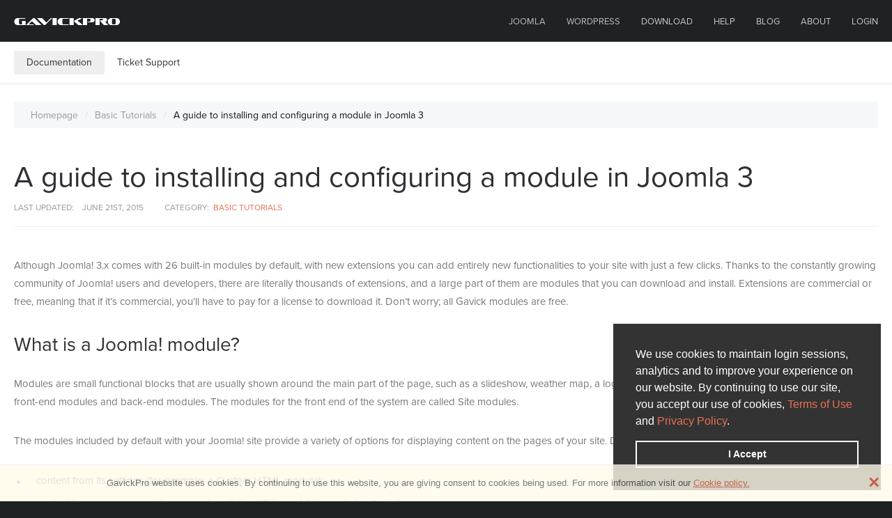

--- FILE ---
content_type: text/html; charset=UTF-8
request_url: https://www.gavick.com/documentation/joomla/tutorials/how-to-install-and-use-joomla-module
body_size: 7965
content:
<!DOCTYPE HTML>
<!--[if IEMobile 7 ]><html class="no-js iem7" manifest="default.appcache?v=1"><![endif]-->
<!--[if lt IE 7 ]><html class="no-js ie6" lang="en"><![endif]-->
<!--[if IE 7 ]><html class="no-js ie7" lang="en"><![endif]-->
<!--[if IE 8 ]><html class="no-js ie8" lang="en"><![endif]-->
<!--[if (gte IE 9)|(gt IEMobile 7)|!(IEMobile)|!(IE)]><!-->
<html class="no-js" lang="en">
<!--<![endif]-->
<head>

<meta charset="UTF-8" />
<!--[if IE]><meta http-equiv="X-UA-Compatible" content="IE=edge,chrome=1"><![endif]-->
<meta name="viewport" content="width=device-width, initial-scale=1.0">
<link rel="shortcut icon" href="https://www.gavick.com/documentation/wp-content/themes/starkers-master/img/favicon.ico"/>
<link rel="publisher" href="https://plus.google.com/101194619657102708827" />
				<script type="text/javascript">
					var bhittani_plugin_kksr_js = {"nonce":"b0ec31c86c","grs":true,"ajaxurl":"https:\/\/www.gavick.com\/documentation\/wp-admin\/admin-ajax.php","func":"kksr_ajax","msg":"Rate this post","fuelspeed":400,"thankyou":"Thank you for your vote","error_msg":"An error occurred","tooltip":"1","tooltips":[{"tip":"","color":"#ffffff"},{"tip":"","color":"#ffffff"},{"tip":"","color":"#ffffff"},{"tip":"","color":"#ffffff"},{"tip":"","color":"#ffffff"}]};
				</script>
				
<!-- This site is optimized with the Yoast SEO plugin v5.4 - https://yoast.com/wordpress/plugins/seo/ -->
<title>Joomla 3 modules: How to install and configure them?</title>
<meta name="description" content="Even the simplest Joomla website can benefit from the huge amount of modules available, so it&#039;s worth learning how to get one working on your admin backend."/>
<link rel="canonical" href="https://www.gavick.com/documentation/joomla/tutorials/how-to-install-and-use-joomla-module" />
<meta property="og:locale" content="en_US" />
<meta property="og:type" content="article" />
<meta property="og:title" content="Joomla 3 modules: How to install and configure them?" />
<meta property="og:description" content="Even the simplest Joomla website can benefit from the huge amount of modules available, so it&#039;s worth learning how to get one working on your admin backend." />
<meta property="og:url" content="https://www.gavick.com/documentation/joomla/tutorials/how-to-install-and-use-joomla-module" />
<meta property="og:site_name" content="GavickPro Documentation" />
<meta property="article:tag" content="modules" />
<meta property="article:section" content="Basic Tutorials" />
<meta property="article:published_time" content="2013-12-19T07:42:40+00:00" />
<meta property="article:modified_time" content="2015-06-21T16:07:04+00:00" />
<meta property="og:updated_time" content="2015-06-21T16:07:04+00:00" />
<meta property="og:image" content="https://www.gavick.com/documentation/wp-content/uploads/2013/12/extensions_for_joomla_3_safe.png" />
<meta property="og:image:secure_url" content="https://www.gavick.com/documentation/wp-content/uploads/2013/12/extensions_for_joomla_3_safe.png" />
<meta property="og:image" content="https://www.gavick.com/documentation/wp-content/uploads/2013/12/gavick-modules-for-joomla_3.png" />
<meta property="og:image:secure_url" content="https://www.gavick.com/documentation/wp-content/uploads/2013/12/gavick-modules-for-joomla_3.png" />
<meta property="og:image" content="https://www.gavick.com/documentation/wp-content/uploads/2013/12/how-to-install-joomla-module.png" />
<meta property="og:image:secure_url" content="https://www.gavick.com/documentation/wp-content/uploads/2013/12/how-to-install-joomla-module.png" />
<meta property="og:image" content="https://www.gavick.com/documentation/wp-content/uploads/2013/12/Joomla-module-manager.png" />
<meta property="og:image:secure_url" content="https://www.gavick.com/documentation/wp-content/uploads/2013/12/Joomla-module-manager.png" />
<script type='application/ld+json'>{"@context":"http:\/\/schema.org","@type":"WebSite","@id":"#website","url":"https:\/\/www.gavick.com\/documentation","name":"GavickPro Documentation","potentialAction":{"@type":"SearchAction","target":"https:\/\/www.gavick.com\/documentation?s={search_term_string}","query-input":"required name=search_term_string"}}</script>
<!-- / Yoast SEO plugin. -->

<link rel='dns-prefetch' href='//s.w.org' />
		<script type="text/javascript">
			window._wpemojiSettings = {"baseUrl":"https:\/\/s.w.org\/images\/core\/emoji\/2.3\/72x72\/","ext":".png","svgUrl":"https:\/\/s.w.org\/images\/core\/emoji\/2.3\/svg\/","svgExt":".svg","source":{"concatemoji":"https:\/\/www.gavick.com\/documentation\/wp-includes\/js\/wp-emoji-release.min.js?ver=4.8.25"}};
			!function(t,a,e){var r,i,n,o=a.createElement("canvas"),l=o.getContext&&o.getContext("2d");function c(t){var e=a.createElement("script");e.src=t,e.defer=e.type="text/javascript",a.getElementsByTagName("head")[0].appendChild(e)}for(n=Array("flag","emoji4"),e.supports={everything:!0,everythingExceptFlag:!0},i=0;i<n.length;i++)e.supports[n[i]]=function(t){var e,a=String.fromCharCode;if(!l||!l.fillText)return!1;switch(l.clearRect(0,0,o.width,o.height),l.textBaseline="top",l.font="600 32px Arial",t){case"flag":return(l.fillText(a(55356,56826,55356,56819),0,0),e=o.toDataURL(),l.clearRect(0,0,o.width,o.height),l.fillText(a(55356,56826,8203,55356,56819),0,0),e===o.toDataURL())?!1:(l.clearRect(0,0,o.width,o.height),l.fillText(a(55356,57332,56128,56423,56128,56418,56128,56421,56128,56430,56128,56423,56128,56447),0,0),e=o.toDataURL(),l.clearRect(0,0,o.width,o.height),l.fillText(a(55356,57332,8203,56128,56423,8203,56128,56418,8203,56128,56421,8203,56128,56430,8203,56128,56423,8203,56128,56447),0,0),e!==o.toDataURL());case"emoji4":return l.fillText(a(55358,56794,8205,9794,65039),0,0),e=o.toDataURL(),l.clearRect(0,0,o.width,o.height),l.fillText(a(55358,56794,8203,9794,65039),0,0),e!==o.toDataURL()}return!1}(n[i]),e.supports.everything=e.supports.everything&&e.supports[n[i]],"flag"!==n[i]&&(e.supports.everythingExceptFlag=e.supports.everythingExceptFlag&&e.supports[n[i]]);e.supports.everythingExceptFlag=e.supports.everythingExceptFlag&&!e.supports.flag,e.DOMReady=!1,e.readyCallback=function(){e.DOMReady=!0},e.supports.everything||(r=function(){e.readyCallback()},a.addEventListener?(a.addEventListener("DOMContentLoaded",r,!1),t.addEventListener("load",r,!1)):(t.attachEvent("onload",r),a.attachEvent("onreadystatechange",function(){"complete"===a.readyState&&e.readyCallback()})),(r=e.source||{}).concatemoji?c(r.concatemoji):r.wpemoji&&r.twemoji&&(c(r.twemoji),c(r.wpemoji)))}(window,document,window._wpemojiSettings);
		</script>
		<style type="text/css">
img.wp-smiley,
img.emoji {
	display: inline !important;
	border: none !important;
	box-shadow: none !important;
	height: 1em !important;
	width: 1em !important;
	margin: 0 .07em !important;
	vertical-align: -0.1em !important;
	background: none !important;
	padding: 0 !important;
}
</style>
<link rel='stylesheet' id='dashicons-css'  href='https://www.gavick.com/documentation/wp-includes/css/dashicons.min.css?ver=4.8.25' type='text/css' media='all' />
<link rel='stylesheet' id='thickbox-css'  href='https://www.gavick.com/documentation/wp-includes/js/thickbox/thickbox.css?ver=4.8.25' type='text/css' media='all' />
<link rel='stylesheet' id='normalize-css'  href='https://www.gavick.com/documentation/wp-content/themes/starkers-master/css/normalize.css?v=3&#038;ver=4.8.25' type='text/css' media='all' />
<link rel='stylesheet' id='bhittani_plugin_kksr-css'  href='https://www.gavick.com/documentation/wp-content/plugins/kk-star-ratings/css.css?ver=2.4' type='text/css' media='all' />
<link rel='stylesheet' id='screen-css'  href='https://www.gavick.com/documentation/wp-content/themes/starkers-master/style.css?ver=4.8.25' type='text/css' media='screen' />
<script type='text/javascript' src='https://www.gavick.com/documentation/wp-includes/js/jquery/jquery.js?ver=1.12.4'></script>
<script type='text/javascript' src='https://www.gavick.com/documentation/wp-includes/js/jquery/jquery-migrate.min.js?ver=1.4.1'></script>
<script type='text/javascript' src='https://www.gavick.com/documentation/wp-content/plugins/kk-star-ratings/js.min.js?ver=2.4'></script>
<script type='text/javascript'>
/* <![CDATA[ */
var ajax_tptn_tracker = {"ajax_url":"https:\/\/www.gavick.com\/documentation\/wp-admin\/admin-ajax.php","top_ten_nonce":"00f85554a8","top_ten_id":"4050","top_ten_blog_id":"1","activate_counter":"11","tptn_rnd":"1430959565"};
/* ]]> */
</script>
<script type='text/javascript' src='https://www.gavick.com/documentation/wp-content/plugins/top-10/includes/js/top-10-tracker.js?ver=4.8.25'></script>
<link rel='https://api.w.org/' href='https://www.gavick.com/documentation/wp-json/' />
<link rel="EditURI" type="application/rsd+xml" title="RSD" href="https://www.gavick.com/documentation/xmlrpc.php?rsd" />
<link rel="wlwmanifest" type="application/wlwmanifest+xml" href="https://www.gavick.com/documentation/wp-includes/wlwmanifest.xml" /> 
<meta name="generator" content="WordPress 4.8.25" />
<link rel='shortlink' href='https://www.gavick.com/documentation/?p=4050' />
<link rel="alternate" type="application/json+oembed" href="https://www.gavick.com/documentation/wp-json/oembed/1.0/embed?url=https%3A%2F%2Fwww.gavick.com%2Fdocumentation%2Fjoomla%2Ftutorials%2Fhow-to-install-and-use-joomla-module" />
<link rel="alternate" type="text/xml+oembed" href="https://www.gavick.com/documentation/wp-json/oembed/1.0/embed?url=https%3A%2F%2Fwww.gavick.com%2Fdocumentation%2Fjoomla%2Ftutorials%2Fhow-to-install-and-use-joomla-module&#038;format=xml" />
<style>.kk-star-ratings { width:120px; }.kk-star-ratings .kksr-stars a { width:24px; }.kk-star-ratings .kksr-stars, .kk-star-ratings .kksr-stars .kksr-fuel, .kk-star-ratings .kksr-stars a { height:24px; }.kk-star-ratings .kksr-star.gray { background-image: url(https://www.gavick.com/documentation/wp-content/plugins/kk-star-ratings/gray.png); }.kk-star-ratings .kksr-star.yellow { background-image: url(https://www.gavick.com/documentation/wp-content/plugins/kk-star-ratings/yellow.png); }.kk-star-ratings .kksr-star.orange { background-image: url(https://www.gavick.com/documentation/wp-content/plugins/kk-star-ratings/orange.png); }</style><link rel="amphtml" href="https://www.gavick.com/documentation/joomla/tutorials/how-to-install-and-use-joomla-module/amp" />
<!--[if lt IE 9]>
<script src="https://www.gavick.com/documentation/wp-content/themes/starkers-master/js/html5shiv.js"></script>
<script src="https://www.gavick.com/documentation/wp-content/themes/starkers-master/js/respond.js"></script>
<script src="https://www.gavick.com/documentation/wp-content/themes/starkers-master/js/selectivizr.js"></script>
<![endif]-->
</head>
<body class="post-template-default single single-post postid-4050 single-format-standard how-to-install-and-use-joomla-module">
<header id="main-header" class="active">
          <div id="main-nav" class="active">                    
                    <div> <a href="//www.gavick.com" id="logo" title="GavickPro Joomla Templates and WordPress Themes">GavickPro - Creative Theme Development Studio</a>
                              <ul id="main-menu">
                                        <li><span>Joomla</span>
                                                  <ul class="submenu">
                                                            <li><a href="/joomla-templates">Joomla Templates</a></li>
                                                            <li><a href="/free-joomla-modules">Joomla Modules</a></li>
                                                  </ul>
                                        </li>
                                        <li><span>WordPress</span>
                                                  <ul class="submenu">
                                                            <li><a href="/wordpress-themes">WordPress Themes</a></li>
                                                          
                                                  </ul>
                                        </li>
                                       <li><a rel="nofollow" href="https://member.joomlart.com/downloads/gavick">Download</a></li>
                                        <li> <a href="http://support1.joomlart.com/">Help</a>
                                                  <ul class="submenu">
                                                            <li class="mobile-hide"><a href="/documentation/">Documentation</a></li>
                                                             <li class="mobile-hide"><a rel="nofollow" href="https://www.joomlart.com/forums/gavick">Forum New</a></li>                                                            
                                                            <li class="mobile-hide"><a href="/forums">Forum Old</a></li>
                                                  </ul>
                                        </li>
                                        <li><a href="/blog/">Blog</a></li>
                                        <li><a href="/about-us">About</a></li>
                                        <li id="btn-login-wrap"><a href="/login-form" id="btn-login" rel="nofollow">Log&nbsp;in</a></li>
                                        <li id="btn-menu"><i class="icon-menu"></i></li>
                              </ul>
                    </div>
          </div>
</header>
<div id="gkBg">
<div id="toptoolbar">
	<div class="innerwrapper">
		<ul id="toptoolbarlinklist">
			
			<li class="current"><a class="toptoolbarlink" href="https://www.gavick.com/documentation/">Documentation</a></li>		
                 
			<li><a class="toptoolbarlink" href="https://joomlart.com/member/helpdesk">Ticket Support</a></li>
		
		</ul>
	</div>
</div>
<div id="main-content">

<section class="single">
	<p class="nav-back breadcrumbs">
		<a href="https://www.gavick.com/documentation" class="gk-home">Homepage</a><a href="https://www.gavick.com/documentation/joomla/tutorials" rel="category tag">Basic Tutorials</a><span class="gk-current">A guide to installing and configuring a module in Joomla 3</span>	</p>

		<article itemscope itemtype="http://schema.org/Article">
		<h1 itemprop="name">A guide to installing and configuring a module in Joomla 3</h1>
		
		<dl class="meta">
		<dt>Last Updated:<dt><dd><time itemprop="dateModified" datetime="2015-06-21T16:07:04+00:00">June 21st, 2015</time></dd><dt>Category:</dt><dd><a href="https://www.gavick.com/documentation/joomla/tutorials" rel="category tag">Basic Tutorials</a></dd>		</dl>
		
		<p>
     Although Joomla! 3.x comes with 26 built-in modules by default, with new extensions you can add entirely new functionalities to your site with just a few clicks. Thanks to the constantly growing community of Joomla! users and developers, there are literally thousands of extensions, and a large part of them are modules that you can download and install. Extensions are commercial or free, meaning that if it&#8217;s commercial, you&#8217;ll have to pay for a license to download it. Don&#8217;t worry; all Gavick modules are free.
</p>
<p><span id="more-4050"></span></p>
<h2>
     What is a Joomla! module?<br />
</h2>
<p>
     Modules are small functional blocks that are usually shown around the main part of the page, such as a slideshow, weather map, a login form, or a newsflash. The Joomla! system includes both front-end modules and back-end modules. The modules for the front end of the system are called Site modules.
</p>
<p>
     The modules included by default with your Joomla! site provide a variety of options for displaying content on the pages of your site. Depending on the type of module, they may display:
</p>
<ul>
<li>content from its settings (for example: a Custom HTML module);</li>
<li>content from a component (for example: articles, K2 items, Virtuemart, JomSocial);</li>
<li>implement features of the site such as manage your login status (login module), provide navigation (menu module), or provide a search capability (search module).</li>
</ul>
<p>
     They can be used in a variety of positions and are typically simple to use and configure. For most modules and most users, the procedure will be:
</p>
<h3>
     Find, read about features and download<br />
</h3>
<p>
     Locate and download an extension from one of trusted online source (gavick.com or extensions.joomla.org).
</p>
<div id="attachment_4076" style="width: 1021px" class="wp-caption aligncenter"><img alt="Official Catalog of Joomla Extensions" src="https://www.gavick.com/documentation/wp-content/uploads/2013/12/extensions_for_joomla_3_safe.png" /><p class="wp-caption-text">Official Catalog of Joomla Extensions</p></div>
<div id="attachment_4077" style="width: 1010px" class="wp-caption aligncenter"><img alt="modules from gavick - joomla developer" src="https://www.gavick.com/documentation/wp-content/uploads/2013/12/gavick-modules-for-joomla_3.png" /><p class="wp-caption-text">Modules for Joomla from Gavick</p></div>
<p>
     Download the module to your local machine as a zip file package.
</p>
<h3>
     Install a Joomla module<br />
</h3>
<p>
     All Joomla! extensions come in the form of compressed files and are installed via the Extension Manager.
</p>
<p>
     First, you need to login to the administrative area of your Joomla! website. Then, access the Joomla! Extension Manager by going to <strong>Extensions -&gt; Extension Manager</strong>  -&gt; <strong>Upload Package File </strong>tab.
</p>
<div id="attachment_4078" style="width: 840px" class="wp-caption aligncenter"><img alt="installing joomla module" src="https://www.gavick.com/documentation/wp-content/uploads/2013/12/how-to-install-joomla-module.png" /><p class="wp-caption-text">How to install Joomla! module in few clicks</p></div>
<p>
     Click the <strong>Browse</strong> button and select the module zip package on your local machine. Click the <strong>Upload File &amp; Install</strong> button.
</p>
<h3>
     Problems during module installation<br />
</h3>
<p>
     There are some situations in which above procedure will not work. If you have an error in the installation, the two most common problems are:
</p>
<ul>
<li>the module was written for another, a older version of Joomla! &#8211; for example, you can not use a module written for Joomla! 1.5 in Joomla! 3.x;</li>
<li>problems  with  permissions  and  ownership  of  folders. In this case, Joomla! 3.x can’t write or create a folder needed for the installation of the module. The easiest way to solve permission problems is to use the FTP layer, which you set up in the Global Configuration.</li>
</ul>
<h3>
     How to manage modules<br />
</h3>
<p>
     Modules are controlled by going to Extensions: Module Manager. To view it on the frontend it&#8217;s necessary to edit the module settings.
</p>
<div id="attachment_4081" style="width: 823px" class="wp-caption aligncenter"><img alt="Joomla-module-manager" src="https://www.gavick.com/documentation/wp-content/uploads/2013/12/Joomla-module-manager.png" /><p class="wp-caption-text">Joomla! Module Manager</p></div>
<p class="note">
     <b>Note that:</b> All modules must be enabled and placed into module position(s) in the template layout before they will work.
</p>
<p>
     Please also read those articles:
</p>
<ul>
<li><a title="Permalink to How to see and use all module positions in GK templates" href="https://www.gavick.com/documentation/joomla/tutorials/how-to-see-all-module-positions" >How to see and use all module positions in GK templates</a></li>
<li><a title="Joomla modules vs WP widgets" href="https://www.gavick.com/blog/wordpress-vs-joomla-widgets-modules" >Differences between WordPress widgets vs. Joomla modules</a></li>
</ul>

			<div class="kk-star-ratings  bottom-left lft" data-id="4050">
			    <div class="kksr-stars kksr-star gray">
			        <div class="kksr-fuel kksr-star yellow"></div>
			        <!-- kksr-fuel --><a href="#1"></a><a href="#2"></a><a href="#3"></a><a href="#4"></a><a href="#5"></a>
			    </div>
			    <!-- kksr-stars -->
			    <div class="kksr-legend"><div itemprop="aggregateRating" itemscope itemtype="http://schema.org/AggregateRating"><span itemprop="itemReviewed" class="kksr-title">A guide to installing and configuring a module in Joomla 3</span><span>    <span><span itemprop="ratingValue">3.60</span><span itemprop="bestRating">5</span> (72.00%) <span itemprop="reviewCount">5</span> votes    </span></span></div></div>
			    <!-- kksr-legend -->
			</div>
			<!-- kk-star-ratings -->
			<div class="tptn_counter" id="tptn_counter_4050"><script type="text/javascript" data-cfasync="false" src="https://www.gavick.com/documentation/?top_ten_id=4050&amp;view_counter=1&amp;_wpnonce=08063b9543"></script></div>		
				
		<p class="first-published">This article was first published <time itemprop="datePublished" datetime="2013-12-19T07:42:40+00:00">December 19th, 2013</time></p>
	</article>
		
	<p class="nav-back"><a href="javascript:window.history.back();">&larr; Back</a></p>
</section>



</div>
<!-- #main-content -->

</div>
<!-- #gkBg -->

<footer>
          <ul>
                    <li><a href="https://www.gavick.com/sign-up">Pricing</a></li>
                    <li><a href="https://www.gavick.com/coupon-codes">Discounts</a></li>
                  
                    <li><a href="https://www.gavick.com/faq">About</a></li>
                    <li><a href="http://support1.joomlart.com/">Contact</a></li>
                    <li class="right"><a href="https://www.gavick.com/cookies">Cookies</a></li>
                    <li class="right"><a href="https://www.gavick.com/privacy-policy">Privacy Policy</a></li>
                    <li class="right"><a href="https://www.gavick.com/terms-and-conditions">Terms of Service</a></li>
          </ul>
          <div id="disclaimer">
                    <div><a href="https://www.facebook.com/gavickpro" target="_blank" class="icon-fb"></a> <a href="https://twitter.com/gavickpro" target="_blank" class="icon-twitter"></a> <a href="https://plus.google.com/+gavickpro/" target="_blank" class="icon-gplus"></a> <a href="https://www.pinterest.com/robertgavick/" target="_blank" class="icon-pinterest"></a></div>
                   <p>&copy; Copyright 2026 JoomlArt-GavickPro. All rights reserved.</p>
<p>GavickPro is network site of <a href="https://www.joomlart.com" title="JoomlArt.com">JoomlArt.com</a></p> 
    <p>
                    <p>This page was last updated: January 25th, 2026</p>
                    <p class="separator">GavickPro<sup>&reg;</sup> is not affiliated with or endorsed by Open Source Matters or the Joomla! Project.</p>
                    <p>The Joomla! logo is used under a limited license granted by Open Source Matters the trademark holder in the United States and other countries.</p>
                    <p>Ghost is a trademark of The Ghost Foundation.</p>
          </div>
</footer>

<div id="gk-newsletter-popup" data-time="6000" class="hidden-popup">
	<div id="gk-newsletter-popup-img">
		<img src="https://www.gavick.com/images/newsletter-popup/newsletter-img.jpg" alt="" />
		<a href="https://www.gavick.com/joomla-templates/hotel">Villa Belluci - View our NEW theme</a>
	</div>
	
	<a href="#" id="gk-newsletter-popup-close">&times;</a>
	
	<div id="gk-newsletter-popup-content">
		<h3>Tutorials &amp; tips delivered regularly</h3>
		<p>Expand your purchase with regular tutorials and tips to making your site better, direct to your email.</p>
		
		<form action="//gavick.us10.list-manage.com/subscribe/post?u=6601f0307e28eefdfd842bbdd&amp;id=2007e79bce" method="post" id="mc-embedded-subscribe-form-popup" name="mc-embedded-subscribe-form" class="validate" target="_blank" novalidate> 
			<input type="email" value="" name="EMAIL" class="email" id="mce-EMAIL" placeholder="email address" required>
		  	<div style="position: absolute; left: -5000px;"><input type="text" name="b_6601f0307e28eefdfd842bbdd_2007e79bce" tabindex="-1" value=""></div>
		  	<input type="submit" value="Subscribe" name="subscribe" id="mc-embedded-subscribe-popup" class="button button-color" >
		</form>
	</div>
</div>    

<!--<div id="halloween">
  <p>Personal License 10% OFF: <strong>HALL10</strong></p>
  <p class="indent-left">Business License 15% OFF: <strong>HALL15</strong></p>
  <p>Life time License 25% OFF: <strong>HALL25</strong></p>
  <p class="indent-left">Developer License 30% OFF: <strong>HALL30</strong></p>
  <a href="https://www.gavick.com/sign-up.html">Use the coupon</a>
  <small>Remember, this offer expires at midnight on Halloween (October 31th, 2014)</small>
  <span id="halloween-close">&times;</span>
</div>-->

<p id="gk-cookie-law"><span>GavickPro website uses cookies. By continuing to use this website, you are giving consent to cookies being used. For more information visit our <a href="https://www.gavick.com/cookies">Cookie policy.</a></span> <a href="#close" class="gk-cookie-law-close" id="gk-cookie-law-close">&times;</a></p>

<script src="https://www.joomlart.com/member/usercp/" type="text/javascript"></script>


		<script type='text/javascript'>
/* <![CDATA[ */
var thickboxL10n = {"next":"Next >","prev":"< Prev","image":"Image","of":"of","close":"Close","noiframes":"This feature requires inline frames. You have iframes disabled or your browser does not support them.","loadingAnimation":"https:\/\/www.gavick.com\/documentation\/wp-includes\/js\/thickbox\/loadingAnimation.gif"};
/* ]]> */
</script>
<script type='text/javascript' src='https://www.gavick.com/documentation/wp-includes/js/thickbox/thickbox.js?ver=3.1-20121105'></script>
<script type='text/javascript' src='https://www.gavick.com/documentation/wp-content/themes/starkers-master/js/site.js?ver=4.8.25'></script>
<script type='text/javascript' src='https://www.gavick.com/documentation/wp-includes/js/wp-embed.min.js?ver=4.8.25'></script>
	<script type="text/javascript" src="//use.typekit.net/fox8fcc.js"></script>
<script type="text/javascript">try{Typekit.load();}catch(e){}</script>
<script>
  (function(i,s,o,g,r,a,m){i['GoogleAnalyticsObject']=r;i[r]=i[r]||function(){
  (i[r].q=i[r].q||[]).push(arguments)},i[r].l=1*new Date();a=s.createElement(o),
  m=s.getElementsByTagName(o)[0];a.async=1;a.src=g;m.parentNode.insertBefore(a,m)
  })(window,document,'script','//www.google-analytics.com/analytics.js','ga');

  ga('create', 'UA-23648684-1', 'auto');
  ga('send', 'pageview');
  
  /*var gk_bouncerate = 0;
  setTimeout(function() {
  	gk_bouncerate = 1;
  }, 10000);
  
  function gk_real_bouncerate() {
     if(gk_bouncerate === 1) {
     	ga('send', 'event', 'page', 'close', location.pathname);  
     } 
  }
  
  window.onbeforeunload = gk_real_bouncerate;*/
</script>
<script src="https://www.joomlart.com/member/usercp/" type="text/javascript"></script>

	<script defer src="https://static.cloudflareinsights.com/beacon.min.js/vcd15cbe7772f49c399c6a5babf22c1241717689176015" integrity="sha512-ZpsOmlRQV6y907TI0dKBHq9Md29nnaEIPlkf84rnaERnq6zvWvPUqr2ft8M1aS28oN72PdrCzSjY4U6VaAw1EQ==" data-cf-beacon='{"version":"2024.11.0","token":"aa797a8b036d466bb97e5f311f81c758","r":1,"server_timing":{"name":{"cfCacheStatus":true,"cfEdge":true,"cfExtPri":true,"cfL4":true,"cfOrigin":true,"cfSpeedBrain":true},"location_startswith":null}}' crossorigin="anonymous"></script>
</body>
</html>
<!-- Performance optimized by W3 Total Cache. Learn more: https://www.w3-edge.com/products/

 Served from: www.gavick.com @ 2026-01-25 14:33:21 by W3 Total Cache -->

--- FILE ---
content_type: text/css
request_url: https://www.gavick.com/documentation/wp-content/themes/starkers-master/style.css?ver=4.8.25
body_size: 9556
content:
/*
Theme Name: 	GKDocs
Theme URI: 		http://viewportindustries.com/products/starkers
Description: 	The totally nude Wordpress theme!
Version: 		4.0
Author: 		Elliot Jay Stocks & Keir Whitaker
Author URI: 	http://viewportindustries.com
Tags: 			naked, clean, basic
*/

/*
===========================
CONTENTS:

01 Sensible defaults
02 Typography
03 Media queries 
===========================
*/

@import "css/normalize.css";
* { outline: none!important; }
body {
	background: #1f2123;
	color: #777;
	line-height: 1.75;
	font-weight: 300;
	font-size: 16px;
	font-family: "proxima-nova",sans-serif;
	-webkit-font-smoothing: subpixel-antialiased;
	-webkit-text-stroke: 1px transparent;
	text-rendering: optimizeLegibility;
}
#gkBg {
	background: #fff;
	padding-bottom: 110px;
	overflow: hidden;
}
footer > ul {
	max-width: 1600px;
	margin: 0 auto
}
body > header,
body > section,
body > footer,
#main-content,
#nav-useful,
#main-nav > div {
	-webkit-box-sizing: border-box;
	-moz-box-sizing: border-box;
	box-sizing: border-box;
	margin: 0 auto;
	max-width: 1240px;
}
#main-content {
	margin-top: 45px;
	position: relative;
}
section:after,
header:after,
footer:after,
#nav-useful:after {
	clear: both;
	content: "";
	display: table;
}
body > header {
	padding: 60px 20px 0 20px!important;
	position: relative;
	text-align: center;
}
body.admin-bar #main-nav { top: 32px; }
/* links */
a,
#frontpage a:hover {
	color: #ea7054;
	text-decoration: none;
	-webkit-transition: all .3s ease-out;
	-moz-transition: all .3s ease-out;
	-ms-transition: all .3s ease-out;
	-o-transition: all .3s ease-out;
	transition: all .3s ease-out;
}
a:hover,
a:active,
a:focus,
#frontpage a { color: #2E3033; }
ul {
	list-style-type: none;
	margin: 0;
	padding: 0;
}
h1,
h2,
h3,
h4,
h5,
h6 {
	color: #2E3033;
	font-weight: 300;
	line-height: 1.4;
}
h2 { font-size: 22px; }
h3 {
	font-size: 20px;
	font-weight: 500;
}
h4 {
	font-size: 18px;
	font-weight: 500;
	margin: 62px 0 0
}
hr {
	border: none;
	border-top: 1px solid #e5e5e5;
}
pre {
	background: #f8f8f8;
	border-left: 4px solid #EA7054;
	color: #444;
	margin: 2em 0;
	padding: 32px;
}
dl dd { margin: 0; }
p { margin: 1em 0 2em }
#main-content table,
#main-content table td { border-color: #e5e5e5 }
#main-content table td { padding: 12px 24px }
/* Logo */
#logo {
	background: url('images/logo.png') no-repeat 0 -7px;
	display: block;
	float: left;
	height: 60px;
	text-indent: -9999em;
	width: 153px;
}
/* Main nav */
#main-nav {
	background: transparent;
	height: 60px;
	left: 0;
	line-height: 60px;
	margin: auto;
	max-width: none;
	position: absolute;
	top: 0;
	-webkit-transition: background .3s ease-out, top .3s ease-out;
	-moz-transition: background .3s ease-out, top .3s ease-out;
	-ms-transition: background .3s ease-out, top .3s ease-out;
	-o-transition: background .3s ease-out, top .3s ease-out;
	transition: background .3s ease-out, top .3s ease-out;
	width: 100%;
	z-index: 10;
}
#main-nav ul { text-align: right; }
#main-nav li {
	color: rgba(255, 255, 255, 0.7);
	display: inline-block;
	font-size: 13px;
	font-weight: 500;
	padding: 0 26px 0 0;
	text-transform: uppercase;
	white-space: nowrap;
}
#main-nav li:last-child { padding-right: 0; }
#main-nav li a {
	color: rgba(255, 255, 255, 0.75);
	display: block;
	height: 60px;
	line-height: 60px;
	white-space: nowrap;
}
#main-nav li a:hover { color: #fff; }
#main-nav.active {
	background: #1f2123;
	position: fixed;
	top: 0;
}
#main-nav #btn-login-wrap { padding: 0; }
#main-nav #btn-login,
#main-nav .logout-button input[type="submit"] {
	background: #ea7054;
	border-radius: 3px;
	-moz-border-radius: 3px;
	-webkit-border-radius: 3px;
	color: #fff;
	display: inline-block;
	font-family: "proxima-nova",sans-serif;
	font-size: 12px;
	font-weight: 500;
	height: 31px;
	line-height: 31px;
	text-transform: uppercase;
	padding: 0 18px;
}
#main-nav #btn-login:active,
#main-nav #btn-login:focus,
#main-nav #btn-login:hover,
#main-nav .logout-button input[type="submit"]:active,
#main-nav .logout-button input[type="submit"]:focus,
#main-nav .logout-button input[type="submit"]:hover { background: #92CDCF !important }
/* Submenu */
#main-nav .submenu {
	background: #2E3033;
	border-radius: 0px 0px 5px 5px;
	-moz-border-radius: 0px 0px 5px 5px;
	-webkit-border-radius: 0px 0px 5px 5px;
	display: none;
	left: auto;
	margin-top: 0;
	margin-left: -20px;
	padding: 10px 0;
	position: absolute;
	top: 60px;
	width: 210px;
	z-index: 11;
}
#main-nav[data-user-menu] .submenu { top: 135px; }
#main-nav li:hover .submenu { display: block; }
#main-nav .submenu li {
	-webkit-box-sizing: border-box;
	-moz-box-sizing: border-box;
	-ms-box-sizing: border-box;
	box-sizing: border-box;
	clear: both;
	display: block;
	float: none;
	height: 36px;
	line-height: 36px;
	padding: 0;
	text-align: left;
}
#main-nav .submenu li:first-child { border-top: none; }
#main-nav .submenu li a {
	-webkit-box-sizing: border-box;
	-moz-box-sizing: border-box;
	-ms-box-sizing: border-box;
	box-sizing: border-box;
	display: block;
	float: none;
	height: 36px;
	line-height: 36px;
	padding: 0 20px;
	width: 100%;
}
#main-nav .submenu li a:hover {
	background: #35383b;
	color: #fff;
}
#main-nav #btn-menu {
	cursor: pointer;
	display: none;
}
#btn-menu > i {
	color: #2e3033;
	display: block;
	font-size: 48px;
	line-height: 1px;
	position: relative;
	top: 16px;
	width: 56px;
}
#btn-menu:hover > i { color: #55a8e8; }
#aside-menu-wrap {
	display: none;
	left: 50%;
	margin: 0 0 0 -482px;
	margin-top: -20px;
	max-width: 964px;
	opacity: 0;
	padding: 0!important;
	position: absolute;
	top: 0;
	-webkit-transition: all .3s ease-out;
	-moz-transition: all .3s ease-out;
	-ms-transition: all .3s ease-out;
	-o-transition: all .3s ease-out;
	transition: all .3s ease-out;
	width: 100%;
	z-index: 10002;
}
#aside-menu-wrap > div {
	padding: 0;
	position: relative;
	width: 100%;
}
#aside-menu-wrap.menu-opened {
	display: block;
	margin-top: 0;
	opacity: 1;
}
#aside-menu-overlay {
	background: #1f2123;
	background: rgba(31,33,35,0.97);
	-webkit-box-sizing: border-box;
	-moz-box-sizing: border-box;
	-ms-box-sizing: border-box;
	box-sizing: border-box;
	display: none;
	position: absolute;
	opacity: 0;
	-webkit-transition: opacity .2s ease-out;
	-moz-transition: opacity .2s ease-out;
	-ms-transition: opacity .2s ease-out;
	-o-transition: opacity .2s ease-out;
	transition: opacity .2s ease-out;
	top: 0;
	width: 100%;
	z-index: 1000;
}
body > #aside-menu-overlay {
	padding-left: 0!important;
	padding-right: 0!important;
}
#aside-menu-overlay.active { opacity: 1; }
#aside-menu-header {
	color: #fff!important;
	font-size: 40px;
	text-align: center;
	width: 100%;
}
#menu-close {
	color: #ccc;
	font-size: 82px;
	position: absolute;
	right: 0;
	top: -28px;
}
#aside-menu li {
	border-top: 1px solid #333;
	font-size: 24px;
	padding: 10px 0;
	text-align: center;
}
#aside-menu .submenu li {
	font-size: 18px;
	padding: 14px 0;
}
#aside-menu li a { color: #ccc; }
#aside-menu li a:active,
#aside-menu li a:focus,
#aside-menu li a:hover { color: #fff; }
/* Header */
#main-header { padding: 0 68px; }
#main-header h1 {
	float: left;
	font-size: 36px;
	font-weight: 300;
	margin-top: 32px;
	text-align: left;
	width: 45%;
}
#main-header a { color: #272727; }
#main-header a:active,
#main-header a:focus,
#main-header a:hover { color: #55a8e8; }
.screen-reader-text {
	left: -9999px;
	position: absolute;
}
section.search ol li {
	border-bottom: 1px solid #E5E5E5;
	font-size: 32px;
	color: #2E3033;
	list-style-type: none;
	padding: 0 0 12px 16px;
	margin: 0 0 32px;
}
section.search ol li:before {
	display: none;
}
section.search ol li article {
	color: #888;
	font-size: 16px
}
article:after {
	content: "";
	clear: both;
	display: table;
}
dl.meta {
	border-bottom: 1px solid #eee;
	color: #999;
	font-size: 12px;
	font-weight: 400;
	margin: -24px 0 42px;
	padding: 0 0 16px;
	text-transform: uppercase;
}
dl.meta dt,
dl.meta dd {
	display: inline-block;
	padding-right: 6px
}
dl.meta dd { margin-right: 24px }
article ul { margin: 1.5em 0; }
article ul li { padding: 0 0 6px 32px }
article ul li:before {
	color: #549AEA;
	content: "F";
	display: block;
	font-family: "gkf";
	font-size: 56px;
	left: -52px;
	line-height: 1px;
	position: relative;
	top: 20px;
}
dl.meta a:before {
	content: "|";
	color: #ccc;
	padding: 0 10px;
}
dl.meta a:first-child:before { display: none; }
article img {
	border: 1px solid #e5e5e5;
	-webkit-box-sizing: border-box;
	-moz-box-sizing: border-box;
	-ms-box-sizing: border-box;
	box-sizing: border-box;
	display: block;
	float: none;
	height: auto;
	margin: 52px 0;
	max-width: 100%;
	padding: 32px;
}
#searchsubmit {
	background: #A1C981;
	border-radius: 3px;
	-moz-border-radius: 3px;
	-webkit-border-radius: 3px;
	border: none;
	color: #fff;
	font-size: 11px;
	padding: 14px 32px;
	position: absolute;
	right: 7px;
	text-transform: uppercase;
	-webkit-transition: all .3s ease-out;
	-moz-transition: all .3s ease-out;
	-ms-transition: all .3s ease-out;
	-o-transition: all .3s ease-out;
	transition: all .3s ease-out;
	top: 7px;
}
#searchsubmit:active,
#searchsubmit:focus,
#searchsubmit:hover { background: #2e3033; }
#gk-search {
	padding: 0 0 20px;
	position: relative;
}
#gk-search input[type="text"] {
	background-color: #fff;
	border: 1px solid #CFD4D6;
	border-radius: 5px;
	-moz-border-radius: 5px;
	-webkit-border-radius: 5px;
	-webkit-box-sizing: border-box;
	-moz-box-sizing: border-box;
	-ms-box-sizing: border-box;
	box-sizing: border-box;
	box-shadow: 0 1px 1px rgba(0, 0, 0, 0.075) inset;
	color: #999999;
	font: 300 18px "proxima-nova",sans-serif;
	margin: 0;
	padding: 16px;
	transition: border 0.2s linear 0s, box-shadow 0.2s linear 0s;
	width: 100%;
}
#gk-search small {
	color: #999;
	float: left;
	font-size: 14px;
	margin: 10px 0 0 0;
}
#gk-search small a { text-decoration: underline; }
#gk-search.small {
	border: none;
	padding: 0;
}
/* search in sidebar*/

aside #gk-search input[type="text"] {
	font-size: 14px;
	padding: 9px;
}
aside #searchsubmit {
	border-radius: 0 3px 3px 0;
	-moz-border-radius: 0 3px 3px 0;
	-o-border-radius: 0 3px 3px 0;
	-webkit-border-radius: 0 3px 3px 0;
	-ms-border-radius: 0 3px 3px 0;
	padding: 12px;
	right: 0;
	top: 0;
}
/* Section under header */
#nav-useful {
	right: 0;
	position: absolute;
	overflow: hidden;
	top: 30px;
	width: 440px;
}
#social-media {
	float: right;
	margin: 0;
}
#social-media > span { float: left; }
#social-media > div,
#social-media > iframe {
	display: block;
	float: left;
	margin-left: 20px!important;
	position: relative;
	top: 4px;
}
/* Frontpage */

#tag-cloud {
	background: #F6F7F9;
	border-radius: 5px;
	-moz-border-radius: 5px;
	-webkit-border-radius: 5px;
	margin: 0 auto;
	padding: 42px 50px 60px;
}
#gk-search-wrap { margin: 0 auto;
	padding: 0 0 32px;}
#gk-search-wrap h1 {
	font-size: 36px;
	font-weight: 500;
	margin-top: 0;
	text-transform: uppercase
}
#gk-search-wrap h1 + p { margin: -1.5em 0 3em}
#frontpage .cols-wrap {
	clear: both;
	padding: 50px 0;
}
#frontpage .cols-wrap:after {
	clear: both;
	content: "";
	display: table;
}
#frontpage .cols-wrap h2 {
	border-bottom: 1px solid #E5E5E5;
	font-size: 18px;
	font-weight: 500;
	margin: 24px 0;
	padding: 0 0 6px;
	text-transform: uppercase
}
#frontpage #gk-search-wrap + .cols-wrap h2,
#tag-cloud h3 {
	border: none;
	font-size: 24px;
	font-weight: 500;
	margin: 24px 0;
	text-transform: uppercase;
}
#frontpage .col {
	float: left;
	width: 33.333333%;
}
#frontpage .col2 {
	float: left;
	width: 66.666666%;
}
#frontpage .cols-wrap[data-cols="2"] .col {
	float: right;
	width: 47%;
}
#frontpage .cols-wrap[data-cols="2"] .col:first-child { float: left }
#frontpage .cols-wrap[data-cols="2"] .col li:before,
.tptn_posts li:before { content: "N" !important; }
#frontpage ul li { padding: 4px 0 0; }

#frontpage .col ul:first-child > li > a { font-weight: 500; }
#frontpage .col ul:first-child > li > a:hover { color: #2E3033; }
#frontpage .children { margin: 6px 0 0 46px }
#tag-cloud {
	-webkit-box-sizing: border-box;
	-moz-box-sizing: border-box;
	-ms-box-sizing: border-box;
	box-sizing: border-box;
	margin: 92px 0 52px
}
#tag-cloud a {
	padding: 0 5px;
	vertical-align: middle;
	white-space: pre;
	color: #777
}
.children li:before,
#frontpage .col ul:first-child > li:before,
#frontpage .cols-wrap[data-cols="2"] .col li:before,
.category section h1:before,
.tptn_posts li:before {
	color: #a4aab3;
	content: "O";
	font-family: "gkf";
	font-size: 36px;
	left: -4px;
	line-height: 1px;
	position: relative;
	top: 14px;
}
.tptn_posts li { line-height: 2; }
.tptn_posts li:before { top: 16px; }
.tptn_posts.highest li:before {
	content: "P"!important;
	top: 14px;
}
.tptn_posts.updates li:before {
	content: "F"!important;
	font-size: 36px;
	left: 0;
	margin-left: -6px;
	top: 13px;
}
#frontpage .col ul:first-child > li:before {
	content: "M";
	color: #2E3033;
	font-size: 52px;
	top: 19px;
}
/* Common rules for subpages */

.nav-back { padding: 40px 0 10px 0; }
.nav-back a { color: #999 }
.nav-back a:active,
.nav-back a:focus,
.nav-back a:hover,
#frontpage .col ul:first-child>li>a:active,
#frontpage .col ul:first-child>li>a:focus,
#frontpage .col ul:first-child>li>a:hover { color: #ea7054; }
section#frontpage { padding: 87px 0 40px 0; }

#nav-below {
	overflow: hidden;
	padding: 50px 0 0 0;
}
.nav-previous { float: left; }
.nav-next { float: right; }
section h1 {
	font-size: 42px;
	font-weight: 300;
}
article h2 {
	font-size: 28px;
	font-weight: 300;
}
article h3 {
	
	font-weight: 600;
	margin: 52px 0 0;
	
}
article a.moretag {
	display: block;
	margin: 12px 0 0
}
article .wp-caption { width: 100%!important; }
article .wp-caption-text {
	color: #999;
	font-size: 13px;
	margin: -55px 0 50px 0;
	text-align: center;
}
.category section h1,
.search section h1,
.tag section h1 {
	margin: 0 0 72px;
	text-transform: uppercase;
}
.category section h1:before {
	content: "M";
	color: #2E3033;
	font-size: 92px;
	top: 36px;
}
section.single article,
section.category article,
section.search {
	margin: 0 0 32px;
	padding: 0 0 12px;
	border-bottom: 1px solid #e5e5e5;
}
/* Specific subpages */
#gk-themes-configs { margin: 0 0 75px 0; }
#gk-themes-configs:after {
	clear: both;
	content: "";
	display: table;
}
#gk-themes-configs figure {
	-webkit-box-sizing: border-box;
	-moz-box-sizing: border-box;
	box-sizing: border-box;
	float: left;
	margin: 20px 0;
	padding: 0 32px;
	width: 33.2%;
}
#gk-themes-configs figure a {
	display: block;
	text-align: center;
}
#gk-themes-configs figure:nth-child(3n+1) { clear: both; }
#gk-themes-configs figure figcaption {
	margin: 0 -40px;
	padding: 10px 0;
	text-align: center;
}
#gk-themes-configs figure figcaption a {
	color: #222;
	text-decoration: none;
}
#gk-themes-configs figure figcaption a:active,
#gk-themes-configs figure figcaption a:focus,
#gk-themes-configs figure figcaption a:hover { color: #D75A46; }
.item-settings-block {
	margin: 20px 0;
	overflow: hidden;
}
.item-settings dt,
.item-settings dd { float: left; }
.item-settings dt { clear: both; }
.item-settings dd { margin: 0 0 0 10px!important; }
/* Section Footer */
#bottom {
	background: #2e3033;
	clear: both;
}
.bottom-banner {
	color: #fff;
	overflow: hidden;
	margin: 0 auto;
	max-width: 1240px;
	padding: 40px 0;
}
.bottom-banner > h3 {
	color: #f5f5f5;
	float: left;
	font-size: 32px;
	font-weight: 300;
	line-height: 1;
	margin: 0;
}
.bottom-banner > p {
	clear: left;
	color: #ABAEB2;
	float: left;
	font-weight: 400;
	line-height: 1;
	margin: 0;
}
.bottom-banner > a {
	background: #549AEA;
	color: #fff;
	float: right;
	font-size: 18px;
	font-weight: 500;
	height: 82px;
	line-height: 83px;
	margin: -10px 0;
	padding: 0 78px;
}
.bottom-banner > a:active,
.bottom-banner > a:focus,
.bottom-banner > a:hover { background: #8abb50; }
.bottom-banner > strong {
	color: #EA7054;
	display: block;
	float: left;
	font-size: 82px;
	font-style: italic;
	font-weight: 300;
	line-height: 0.5;
	margin: 0 210px;
}
.bottom-banner > strong > sup {
	font-size: 15px;
	left: 29px;
	position: relative;
	top: -36px;
}
.bottom-banner > strong > sub {
	font-size: 30px;
	position: relative;
	top: 0px;
}
#gk-footer,
body > footer {
	background: #1f2123;
	clear: both;
	color: #444;
	font-size: 18px;
}
#gk-footer a,
body > footer a {
	color: #878a8f;
	font-size: 16px;
}
#footer ul a:active,
#footer ul a:focus,
#footer ul a:hover,
#disclaimer div a:active,
#disclaimer div a:focus,
#disclaimer div a:hover,
#gk-footer a:hover,
body > footer a:hover { color: #fff; }
#gk-footer ul,
body > footer ul { overflow: hidden; }
#gk-footer li,
body > footer li {
	display: block;
	float: left;
	line-height: 126px;
	margin: 0 24px 0 0;
	padding: 0;
}
#gk-footer li.right,
body > footer li.right {
	float: right;
	margin: 0 0 0 24px;
}
#disclaimer {
	border-top: 1px solid #323538;
	clear: both;
	color: #6c6e72;
	font-size: 14px;
	max-width: 100%!important;
	padding: 64px 0;
	width: 100%!important;
}
#disclaimer p {
	color: #6c6e72;
	font-size: 14px;
	margin: 0;
	text-align: center
}
#disclaimer div {
	position: relative;
	top: -16px;
	text-align: center;
	font-size: 72px;
	line-height: 1;
	letter-spacing: -16px;
	margin-bottom: -16px;
}
#disclaimer div > a { font-size: 72px!important; }
.icon-fb { color: #204385 }
.icon-twitter { color: #2aa9e0 }
.icon-gplus { color: #d3492c }
.icon-pinterest { color: #ca2128 }
#disclaimer div a:hover { color: #2E3033 }
/* Iconset font */ 
@font-face {
	font-family: "gkf";
	src: url("fonts/gkf.eot");
	src: url("fonts/gkf.eot?#iefix") format("embedded-opentype"), url("fonts/gkf.ttf") format("truetype"), url("fonts/gkf.svg#gkf") format("svg"), url("fonts/gkf.woff") format("woff");
	font-weight: normal;
	font-style: normal;
}
[data-icon]:before {
	font-family: "gkf" !important;
	content: attr(data-icon);
	font-style: normal !important;
	font-weight: normal !important;
	font-variant: normal !important;
	text-transform: none !important;
	speak: none;
	line-height: 1;
	-webkit-font-smoothing: antialiased;
	-moz-osx-font-smoothing: grayscale;
}
[class^="icon-"]:before,
[class*=" icon-"]:before {
	font-family: "gkf" !important;
	font-style: normal !important;
	font-weight: normal !important;
	font-variant: normal !important;
	text-transform: none !important;
	speak: none;
	line-height: 1;
	-webkit-font-smoothing: antialiased;
	-moz-osx-font-smoothing: grayscale;
}
.icon-wp:before { content: "j"; }
.icon-joomla:before { content: "m"; }
.icon-menu:before { content: "n"; }
.icon-rss:before { content: "s"; }
.icon-gplus:before { content: "C"; }
.icon-fb:before { content: "E"; }
.icon-bullet:before { content: "F"; }
.icon-pinterest:before { content: "L"; }
.icon-folder:before { content: "M"; }
.icon-blank-file:before { content: "N"; }
.icon-file:before { content: "O"; }
.icon-star:before { content: "P"; }
.icon-twitter:before { content: "G"; }
.icon-quote:before { content: "q"; }
.icon-cross:before { content: "b"; }
.icon-download:before { content: "a"; }
/* Cookie Law */
#gk-cookie-law {
	background: #FFFCEB;
	border-top: 1px solid #eee;
	bottom: 0;
	color: #555;
	font: 300 12px/52px Arial;
	height: 52px;
	left: 0;
	margin: 0 !important;
	opacity: 0.8;
	position: fixed;
	text-align: center;
	width: 100%;
	z-index: 10001;
}
#gk-cookie-law span {
	display: inline-block;
	max-width: 90%;
}
#gk-cookie-law a {
	color: #EA7054;
	font-weight: 400;
	text-decoration: underline
}
#gk-cookie-law a:hover { color: #2E3033 }
#gk-cookie-law a.gk-cookie-law-close {
	color: #EA7054;
	display: block;
	float: right;
	font-size: 28px;
	font-weight: bold;
	height: 52px;
	line-height: 52px;
	width: 52px;
	text-decoration: none
}
#gk-cookie-law a.gk-cookie-law-close:active,
#gk-cookie-law a.gk-cookie-law-close:focus,
#gk-cookie-law a.gk-cookie-law-close:hover { color: #2E3033 }
/* Rating */
.kk-star-ratings .kksr-star.gray { overflow: hidden; }
.kk-star-ratings {
	width: 270px !important;
	margin-top: 52px;
}
.kksr-stars.kksr-star {
	width: 120px !important;
	float: left
}
.tptn_counter {
	color: #999;
	float: right;
	font-family: Arial, Helvetica, sans-serif;
	font-size: 12px;
	line-height: 18px;
}
/* Item config */
.item-settings { margin: 0; }
.item-settings dt { font-weight: 500; }
/* Fix for the popup */
body > #TB_window { padding: 0!important; }
/* Breadcrumbs */
.breadcrumbs {
	background: #F6F7F9;
	padding: 6px 24px;
	margin: 86px 0 42px 0;
}
.breadcrumbs a,
.breadcrumbs span { font-size: 14px; }
.breadcrumbs a:after {
	content: "/";
	color: #ddd;
	padding: 0 10px;
}
.breadcrumbs .gk-current {
	color: #111;
	font-weight: 400;
}
/* Promo wrap */
#main-nav[data-user-menu] {
	height: 135px!important;
	line-height: 85px!important;
}
#gk-promo-wrap,
#user-menu-wrap {
	background: #549aea;
	max-width: 100%!important;
}
#gk-promo-wrap {
	background: #222;
	font-size: 14px !important;
	font-weight: 400;
	text-align: right;
}
#gk-social-icons {
	float: left;
	font-size: 48px;
	line-height: 64px;
	height: 50px;
	overflow: hidden;
}
#gk-social-icons a {
	color: #888!important;
	float: left;
	margin: 0 -5px;
}
#gk-social-icons a:active,
#gk-social-icons a:focus,
#gk-social-icons a:hover { color: #ccc!important; }
#gk-promo {
	color: #fff;
	float: left;
	font-size: 13px;
	font-weight: 400;
	line-height: 50px;
}
#gk-promo a { color: #fff; }
#gk-promo-wrap p {
	color: #b5b5b5;
	font-size: 13px;
	margin: 0;
}
#gk-promo-wrap p b {
	color: #e4d928;
	padding-right: 12px
}
#gk-promo a:active,
#gk-promo a:focus,
#gk-promo a:hover { text-decoration: underline; }
#gk-promo > span,
#gk-promo > strong { font-weight: 500; }
#gk-promo-wrap span,
#gk-promo-wrap strong { color: #eee; }
#gk-promo-wrap > div > p > a {
	color: #E4D928!important;
	font-weight: 500;
	border-bottom: 1px solid #E4D928
}
#gk-promo-wrap > div > p > a:hover {
	color: #eee!important;
	border-color: #eee
}
#gk-promo-wrap > div > p > a:active,
#gk-promo-wrap > div > p > a:focus,
#gk-promo-wrap > div > p > a:hover { border-bottom: 1px solid #fff; }
#gk-promo-wrap > div,
#user-menu-wrap > div {
	margin: 0 auto;
	max-width: 1240px;
}
#user-menu,
#user-menu li,
#user-menu li p,
#gk-promo-wrap,
#gk-promo-wrap p {
	height: 50px;
	line-height: 50px;
	white-space: nowrap;
}
/* Typography */

p.note,
p.info {
	background: #FFFCEB;
	font-size: 16px;
	padding: 16px
}
p.info { background: #ffebeb }

@media (max-width: 1320px) {
#gk-promo-wrap p {
	font-size: 13px;
	max-width: 75%;
	float: right;
}
}

@media (max-width: 1200px) {
#gk-promo-wrap p {
	font-size: 13px;
	line-height: 25px;
	text-align: left;
	white-space: normal;
}
}

@media (max-width: 1080px) {
#gk-promo-wrap { font-size: 11px; }
}

@media (max-width: 960px) {
#gk-promo-wrap > div p {
	font-size: 12px;
	line-height: 16px;
}
}

@media (max-width: 800px) {
#gk-promo-wrap > div > p {
	font-size: 11px;
	float: right;
	display: block;
	width: 100%;
	white-space: normal!important;
	line-height: 24px;
	max-width: 70%;
}
}

@media (max-width: 700px) {
#gk-promo-wrap { display: none; }
}

/* Media queries */
@media (max-width: 1280px) {
#gk-cookie-law { font-size: 13px!important; }
}

@media (max-width: 1050px) {
#gk-cookie-law {
	font-size: 12px!important;
	line-height: 26px!important;
}
}

@media (max-width: 620px) {
#gk-cookie-law {
	font-size: 11px!important;
	line-height: 18px!important;
}
#gk-cookie-law span { max-width: 80%; }
}

@media (max-width: 400px) {
#gk-cookie-law {
	font-size: 10px!important;
	line-height: 13px!important;
}
}

/* Media queries */
@media (max-width: 1240px) {
.bottom-banner > a { padding: 0 40px; }
.bottom-banner > h3 { font-size: 28px; }
.bottom-banner > p { font-size: 14px; }
.bottom-banner > strong { float: right; }
#main-nav > div { padding: 0 12px!important; }
body > div,
body > section {
	padding-left: 12px!important;
	padding-right: 12px!important;
}
#gk-footer,
body > footer { padding: 0 12px; }

#toptoolbar {
	margin: 0 -12px!important;
	padding: 0 12px!important;
}
}

@media (max-width: 1300px) {
body { font-size: 15px; }
.bottom-banner > a {
	height: 64px;
	line-height: 65px;
	margin: -5px 0;
	padding: 0 18px;
}
.bottom-banner > strong {
	font-size: 68px;
	margin: 5px 18px 0 18px;
}
.bottom-banner > h3 { font-size: 24px; }
.bottom-banner { padding: 32px 0; }
#gk-search-wrap,
#tag-cloud { padding: 25px 40px 35px; }
#gk-search-wrap h2,
#frontpage #gk-search-wrap + .cols-wrap h2,
#tag-cloud h3 { font-size: 28px; }
.bottom-banner { margin: 0; }
}

@media (max-width: 1080px) {
body { font-size: 14px; }
#btn-menu > i { color: #fff; }
#main-nav li,
#aside-menu li.mobile-hide,
#aside-menu #btn-login-wrap { display: none; }
#main-nav #btn-menu,
#main-nav #btn-login-wrap { display: inline-block; }
#aside-menu-wrap {
	margin: 0 0 0 -450px;
	max-width: 900px;
}
#gk-footer,
body > footer { font-size: 13px; }
.bottom-banner { padding: 20px 16px; }
.bottom-banner > h3 { font-size: 18px; }
.bottom-banner > p {
	font-size: 12px;
	max-width: 400px;
}

#frontpage .children { margin: 6px 0 0 14px; }
#frontpage .col ul:first-child > li:before {
	font-size: 38px;
	top: 15px;
}

#gk-search-wrap h2,
#frontpage #gk-search-wrap + .cols-wrap h2,
#tag-cloud h3 { font-size: 24px; }
#tag-cloud { margin: 10px 0; }
section h1,
.tag section h1 { margin: 0 0 36px; }
section h1 { font-size: 32px; }
article h2 {
	font-size: 18px;
	margin: 0;
}
section.search ol li { font-size: 20px; }
section.search ol li { padding: 0 0 12px 0px; }
}

@media (max-width: 960px) {
#aside-menu-wrap {
	margin: 0 0 0 -360px;
	max-width: 720px;
}


#nav-useful { top: 2px; }
.breadcrumbs { margin: 80px 0 36px 0; }
section#frontpage { padding: 60px 0 40px 0; }
}

@media (max-width: 880px) {
#main-nav #btn-menu,
 #main-nav #btn-login-wrap { display: inline-block; }
#aside-menu-wrap {
	margin: 0 0 0 -280px;
	max-width: 560px;
}
#main-nav li { padding: 0 15px 0 0; }
#gk-footer ul,
 body > footer ul {
	padding: 40px 0 30px 0;
	text-align: center;
}
#gk-footer li,
 body > footer li {
	font-size: 14px;
	line-height: 50px;
}
#gk-footer li.right,
 body > footer li.right {
	float: left;
	padding: 0 24px 0 0;
	margin-left: 0;
}
#disclaimer { padding: 40px 0; }
#toptoolbar { height: 50px!important; }
#toptoolbarlinklist li { line-height: 50px!important; }
body > header { padding-top: 50px!important; }
#main-nav {
	height: 50px!important;
	line-height: 50px!important;
}
#logo {
	background-position: 0 -12px;
	height: 50px;
}
#main-nav #btn-menu { margin-top: -12px!important; }
#main-nav #btn-login-wrap {
	position: relative;
	top: -5px;
}
}

@media (max-width: 800px) {
.bottom-banner > h3 { margin: 0 0 10px 0; }
.bottom-banner > p { margin: 24px 0 0 0; }
#gk-themes-configs figure { width: 50%; }
#gk-themes-configs figure:nth-child(3n+1) { clear: none!important; }
#gk-themes-configs figure:nth-child(2n+1) { clear: both!important; }
#gk-themes-configs figure img {
	height: auto!important;
	max-width: 85%;
}
}

@media (max-width: 700px) {
body { word-break: break-word; }
#main-nav[data-user-menu] {
	height: 85px!important;
	top: 0!important;
}
#gk-themes-configs figure figcaption a { font-size: 11px; }
}

@media (max-width: 600px) {
#toptoolbar { display: none; }
#frontpage .col { width: 50%; }
#gk-search-wrap,
#tag-cloud { padding: 12px 16px; }
#gk-search-wrap { padding-bottom: 30px; }
#tag-cloud a { font-size: 12px!important; }
body > header { padding-top: 85px!important; }
#tag-cloud h3 { margin-top: 0; }
section h1 { font-size: 24px; }
.bottom-banner,
.bottom-banner p,
.bottom-banner h3 {
	-webkit-box-sizing: border-box;
	-moz-box-sizing: border-box;
	-ms-box-sizing: border-box;
	box-sizing: border-box;
	float: none;
	text-align: center;
	width: 100%;
}
.bottom-banner p { max-width: 100%; }
.bottom-banner > a,
.bottom-banner > strong {
	display: inline-block;
	float: none;
}
.bottom-banner > strong {
	position: relative;
	top: 10px;
}
.bottom-banner > strong > sup { top: -26px; }
h2 { font-size: 24px; }
#aside-menu-header { font-size: 28px; }
#menu-close { font-size: 68px; }
#aside-menu li { font-size: 20px; }
#disclaimer > p {
	font-size: 12px;
	text-align: left;
}
#aside-menu-wrap {
	margin: 0 0 0 -160px;
	max-width: 320px;
}
.tptn_counter {
	clear: both;
	float: left;
	margin-top: 20px;
}
body > header { padding-top: 20px!important; }
}

@media (max-width: 580px) {
.category section h1:before { display: none; }

#frontpage .col,
 #frontpage .cols-wrap[data-cols="2"] .col {
	margin: 0 0 32px 0;
	width: 100%;
}
#frontpage .cols-wrap { padding: 12px 0; }
#main-nav[data-user-menu] {
	height: 54px!important;
	line-height: 54px!important;
}
#btn-menu { margin-right: -14px; }
#searchsubmit { padding: 14px; }
#logo {
	background-position: 0 -9px;
	height: 54px;
}
}

@media (max-width: 440px) {
#nav-useful,
 #btn-login-wrap { display: none!important; }
section#frontpage { padding: 15px 0 40px 0; }
#gk-search small { font-size: 11px; }
#gk-search-wrap h2,
#frontpage #gk-search-wrap + .cols-wrap h2,
#tag-cloud h3 { font-size: 21px; }
section.search ol li article { font-size: 14px; }
}

@media (max-width: 320px) {
.bottom-banner > strong { margin: 22px 18px 0 18px; }
.bottom-banner > a { margin: 5px 0; }
#aside-menu-wrap {
	margin: 0 0 0 -150px;
	max-width: 300px;
}
}
ol {
	counter-reset: li;
	margin-left: 0;
	padding-left: 0;
}
ol > li {
	position: relative;
	margin: 0 0 0 2em;
	padding: 0 6px 6px;
	list-style: none;
}
ol > li:before {
	content: counter(li);
	counter-increment: li;
	/* Position and style the number */
	position: absolute;
	top: 0px;
	left: -2em;
	-moz-box-sizing: border-box;
	-webkit-box-sizing: border-box;
	box-sizing: border-box;
	width: 2em;
	/* Some space between the number and the content in browsers that support
       generated content but not positioning it (Camino 2 is one example) */
	margin-right: 12px;
	padding: 0 0 2px;
	color: #000;
	font-weight: 600;
	text-align: center;
}
li ol,
li ul { margin-top: 6px; }
ol ol li:last-child { margin-bottom: 0; }
/* @group main navigation */

#toptoolbar {
	background-color: #fff;
	border-bottom: 1px solid #E5E5E5;
	height: 60px;
	margin: 0 auto;
	position: fixed;
	width: 100%;
	z-index: 2
}
#toptoolbar > .innerwrapper {
	margin: 0 auto;
	max-width: 1240px;
}
/* clearfix */

#toptoolbar:before,
#toptoolbar:after {
	content: " ";
	display: table;
}
#toptoolbar:after { clear: both; }
/* for ie 6/7 */

#toptoolbarlinklist { padding: 0; }
#toptoolbarlinklist li {
	font-size: 14px;
	font-weight: 400;
	display: inline-block;
	line-height: 60px;
	float: left;
	list-style-type: none;
	margin: 0 12px 0 0;
	padding: 0;
}
#toptoolbarlinklist li.current a {
	background: #eee;
	border-radius: 3px;
	-moz-border-radius: 3px;
	-webkit-border-radius: 3px;
	font-weight: 500;
	height: 34px;
	line-height: 34px;
	padding: 0 18px;
}
#toptoolbarlinklist a {
	color: #2E3033;
	/*overrides inline styles */
	padding: 0 6px;
	display: inline-block;
	border: 0;
	margin: 0;
}
#toptoolbarlinklist li a:hover { color: #EA7054; }
#toptoolbarrightarea { display: none; }
#toptoolbarrightarea .swiftselect { margin: 0; }

.first-published {
	clear: both;
	display: block;
	padding-top: 20px;
}






/* Halloween banner */
#halloween {
	bottom: 0;
	-webkit-box-sizing: border-box;
	-moz-box-sizing: border-box;
	-ms-box-sizing: border-box;
	-o-box-sizing: border-box;
	box-sizing: border-box;
	-webkit-box-shadow: 0 0 125px rgba(0, 0, 0, .48);
	-moz-box-shadow: 0 0 125px rgba(0, 0, 0, .48);
	-ms-box-shadow: 0 0 125px rgba(0, 0, 0, .48);
	-o-box-shadow: 0 0 125px rgba(0, 0, 0, .48);
	box-shadow: 0 0 125px rgba(0, 0, 0, .48);
	background: #fff url('images/halloween.png') no-repeat center top;
	height: 665px;
	padding-top: 415px;
	position: fixed;
	right: -100%;
	-webkit-transition: all .4s ease-out;
	-moz-transition: all .4s ease-out;
	-ms-transition: all .4s ease-out;
	-o-transition: all .4s ease-out;
	transition: all .4s ease-out;
	width: 623px;
}

#halloween.active {
	right: 50px;
}

#halloween p {
	-webkit-box-sizing: border-box;
	-moz-box-sizing: border-box;
	-ms-box-sizing: border-box;
	-o-box-sizing: border-box;
	box-sizing: border-box;
	float: left;
	line-height: 1;
	margin: 5px 0;
	padding: 0 0 0 42px;
	width: 50%;
}
#halloween p.indent-left {
	padding-left: 24px;
}

#halloween p + p + p {
	margin-bottom: 50px;
}

#halloween a {
	background: #83bb62;
	border-radius: 3px;
	-webkit-box-sizing: border-box;
	-moz-box-sizing: border-box;
	-ms-box-sizing: border-box;
	-o-box-sizing: border-box;
	box-sizing: border-box;
	clear: both;
	color: #fff;
	display: block;
	font-size: 16px;
	font-weight: 600;
	height: 65px;
	line-height: 65px;
	margin: 20px auto;
	text-align: center;
	text-transform: uppercase;
	width: 380px;
}

#halloween a:active,
#halloween a:focus,
#halloween a:hover {
	background: #ff860e;
}

#halloween small {
	color: #888;
	display: block;
	padding: 10px 0 0 0;
	text-align: center;
}

#halloween-close {
	background: #000;
	border: 2px solid #fff;
	border-radius: 50%;
	color: #fff;
	cursor: pointer;
	font-size: 20px;
	font-weight: bold;
	height: 24px;
	line-height: 24px;
	right: -12px;
	position: absolute;
	text-align: center;
	top: -12px;
	width: 24px;
}

#halloween-close:active,
#halloween-close:focus,
#halloween-close:hover {
	background: #ff860e;
}

@media (max-height: 900px), (max-width: 900px) {
	#halloween {
		background-size: contain;
		height: 440px;
		padding-top: 260px;
		position: fixed;
		width: 400px;
	}	
	#halloween p {
		font-size: 12px;
		line-height: 1.4;
		margin: 0 0 5px 0!important;
		padding-left: 0!important;
		text-align: center;
		width: 100%;
	}
	#halloween p.indent-left {
		padding-left: 0;
	}
	#halloween a {
		height: 38px;
		line-height: 39px;
		margin: 0px auto!important;
		text-align: center;
		text-transform: uppercase;
		width: 200px;
	}
	#halloween small {
		margin: 0!important;
		font-size: 11px;
	}
}

@media (max-height: 500px), (max-width: 450px) {
	#halloween {
		display: none;
	}
}


/* Newsletter popup */
#gk-newsletter-popup * { -webkit-box-sizing: border-box; -moz-box-sizing: border-box; -ms-box-sizing: border-box; -o-box-sizing: border-box; box-sizing: border-box; } #gk-newsletter-popup{background:#fff;bottom:0;-webkit-box-shadow:0 0 50px #ccc;-moz-box-shadow:0 0 50px #ccc;box-shadow:0 0 50px #ccc;display:block;opacity:1;padding:0;position:fixed;right:50px;text-align:center;-webkit-transition:all .3s ease-out;-moz-transition:all .3s ease-out;-ms-transition:all .3s ease-out;-o-transition:all .3s ease-out;transition:all .3s ease-out;width:768px;z-index:10}#gk-newsletter-popup.hidden-popup{bottom:-100%;opacity:0;-webkit-transform:translateY(100%);-moz-transform:translateY(100%);-ms-transform:translateY(100%);-o-transform:translateY(100%);transform:translateY(100%)}#gk-newsletter-popup-img{float:left;position:relative;width:260px}#gk-newsletter-popup-img img{display:block;height:auto;max-width:100%}#gk-newsletter-popup-img a{bottom:10px;color:#fff;font-size:14px;left:0;position:absolute;text-align:center;text-decoration:underline;width:100%}#gk-newsletter-popup-img a:active,#gk-newsletter-popup-img a:focus,#gk-newsletter-popup-img a:hover{color:rgba(255,255,255,.7)}#gk-newsletter-popup-content{float:right;padding:80px 35px 0 0;text-align:left;width:470px}#gk-newsletter-popup h3{color:#000;font-size:24px;font-family:"RobotoDraft","Roboto",sans-serif;font-weight:500;letter-spacing:0;line-height:1.2;margin:0 0 10px;text-transform:none}#gk-newsletter-popup p{color:#666;font-size:14px;line-height:1.6;margin-bottom:3em}#gk-newsletter-popup form{margin:0 0 50px}#gk-newsletter-popup form input{border:1px solid #bbb;color:#333;line-height:56px;height:55px;padding:0 25px;width:100%}#gk-newsletter-popup form input::-webkit-input-placeholder{color:#d0cfcf}#gk-newsletter-popup form input::-moz-placeholder{color:#d0cfcf}#gk-newsletter-popup form input:-moz-placeholder{color:#d0cfcf}#gk-newsletter-popup form input:-ms-input-placeholder{color:#d0cfcf}#gk-newsletter-popup form input[type="submit"]{background:#fff;border:2px solid #72b9ea;color:#2884ba;font-size:14px;font-weight:500;line-height:55px;margin:5px 0 0!important;position:relative;min-width:175px;max-width:175px}#gk-newsletter-popup form input[type="submit"]:active,#gk-newsletter-popup form input[type="submit"]:focus,#gk-newsletter-popup form input[type="submit"]:hover{border-color:#000;color:#000}#gk-newsletter-popup-close{color:#72b9ea;font-size:24px;position:absolute;right:20px;top:10px}#gk-newsletter-popup-close:hover{color:#000}@media (max-height: 700px),(max-width: 1040px){#gk-newsletter-popup{width:500px}#gk-newsletter-popup-img{display:none}#gk-newsletter-popup-content{padding:45px 35px 0 0}#gk-newsletter-popup p{margin:10px 0!important}#gk-newsletter-popup form{margin:0 0 20px}}@media (max-height: 600px),(max-width: 720px){#gk-newsletter-popup{display:none}}

--- FILE ---
content_type: application/x-javascript
request_url: https://www.gavick.com/documentation/?top_ten_id=4050&view_counter=1&_wpnonce=08063b9543
body_size: -206
content:
document.write("(Visited 17,291 times, 1 visits today)")

--- FILE ---
content_type: text/plain
request_url: https://www.google-analytics.com/j/collect?v=1&_v=j102&a=609503617&t=pageview&_s=1&dl=https%3A%2F%2Fwww.gavick.com%2Fdocumentation%2Fjoomla%2Ftutorials%2Fhow-to-install-and-use-joomla-module&ul=en-us%40posix&dt=Joomla%203%20modules%3A%20How%20to%20install%20and%20configure%20them%3F&sr=1280x720&vp=1280x720&_u=IEBAAEABAAAAACAAI~&jid=1698636515&gjid=655866829&cid=1546383355.1769351603&tid=UA-23648684-1&_gid=952927874.1769351603&_r=1&_slc=1&z=365969462
body_size: -449
content:
2,cG-BEK8326GMK

--- FILE ---
content_type: application/javascript
request_url: https://www.gavick.com/documentation/wp-content/plugins/top-10/includes/js/top-10-tracker.js?ver=4.8.25
body_size: -150
content:
jQuery(document).ready(function($){var data={'action':'tptn_tracker','top_ten_nonce':ajax_tptn_tracker.top_ten_nonce,'top_ten_id':ajax_tptn_tracker.top_ten_id,'top_ten_blog_id':ajax_tptn_tracker.top_ten_blog_id,'activate_counter':ajax_tptn_tracker.activate_counter};jQuery.post(ajax_tptn_tracker.ajax_url,data);});